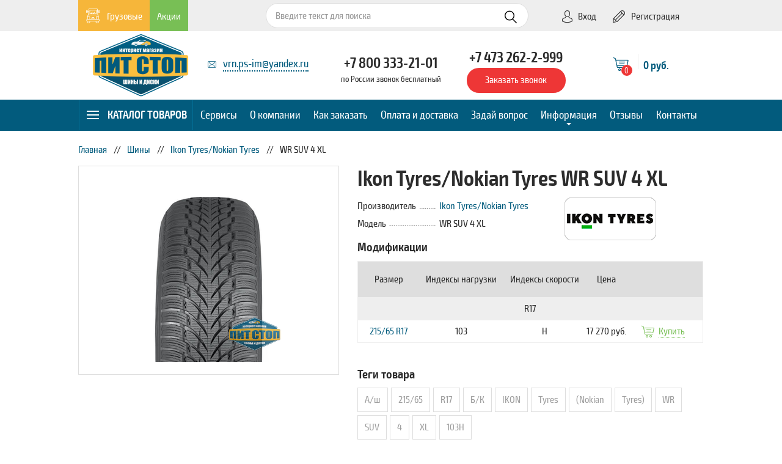

--- FILE ---
content_type: text/html; charset=UTF-8
request_url: https://ps-im.ru/catalog/tyres/ikon-tyres/wr-suv-4-xl
body_size: 7458
content:
<!DOCTYPE html>
<html lang="ru-RU">
<head>
    <meta name="robots" content="noyaca"/>
    <meta charset="UTF-8">
    <meta http-equiv="X-UA-Compatible" content="IE=edge">
    <meta name="viewport" content="width=device-width, initial-scale=1">
    <meta name="csrf-param" content="_csrf">
    <meta name="csrf-token" content="2psaLlE3VwdCO3RZtGJLqJYNGg40hPJEN3OhzFI22bGt3TdFJkZ6Znp2ATrENgLv90B8WmvcoyZQIcCYMFSV1w==">
    <title>Ikon Tyres/Nokian Tyres WR SUV 4 XL. Продажа автошин и дисков: доступные цены, широкий ассортимент</title>

    <div style="display: none;" itemscope itemtype="http://schema.org/WebPage">
            <ul itemprop="breadcrumb" itemscope itemtype="http://schema.org/BreadcrumbList">
                                            <li itemprop="itemListElement" itemscope itemtype="http://schema.org/ListItem">
                    <a itemprop="item" href="/legkovye-shiny">
                        <span itemprop="name">Шины</span>
                    </a>
                    <meta itemprop="position" content="1">
                </li>
                                            <li itemprop="itemListElement" itemscope itemtype="http://schema.org/ListItem">
                    <a itemprop="item" href="/catalog/tyres/ikon-tyres">
                        <span itemprop="name">Ikon Tyres/Nokian Tyres</span>
                    </a>
                    <meta itemprop="position" content="2">
                </li>
                                            <li itemprop="itemListElement" itemscope itemtype="http://schema.org/ListItem">
                    <a itemprop="item" href="/catalog/tyres/ikon-tyres/wr-suv-4-xl">
                        <span itemprop="name">WR SUV 4 XL</span>
                    </a>
                    <meta itemprop="position" content="3">
                </li>
                    </ul>
    </div>

    <meta name="description" content="Ikon Tyres/Nokian Tyres WR SUV 4 XL. Продажа автошин и дисков: доступные цены, широкий ассортимент. Интернет-магазин «Пит-Стоп»">
<link href="https://fonts.googleapis.com/css?family=PT+Sans:regular,italic,bold,bolditalic" rel="stylesheet">
<link href="/build/desktop/main.css" rel="stylesheet">
<link href="/css/style.css" rel="stylesheet">
<script type="text/javascript">var inputmask_8b2a4bfb = {"mask":"+7 (999) 999-99-99"};</script></head>
<body>


<!--[if lte IE 8]><div class="ie8">Ваш браузер не может корректно отобразить эту страницу. Пожалуйста, обновите его.</div><![endif]-->

<div class="wrap footer-place">
    <header class="main-header" style="margin-bottom: 20px;">
        <div class="gray-row">
            <ul class="container top-nav fx-wrap xl-middle reset-list">
                <li class="col" style="width: 30%;">
                    <a href="//truck.ps-im.ru" style="background: #f6b63a; color: #fff;"><span class="icn f-icon-auto-truck" style="font-size: 24px; margin-right: 6px; top: 2px; "></span>Грузовые</a><a class="active" href="/promotion">Акции</a>                </li>

                <li class="col" style="width: 42%;">
                    <form class="js-search-wrapper" action="/search" method="get">                    <div class="search-input-box">
                                                <input type="text" class="form-control form-control-rounded input-sm js-search-input" name="t" placeholder="Введите текст для поиска">                                                <button type="submit" class="search-icon-btn"><span class="icn f-icon-search" style="font-size: 21px;"></span></button>                    </div>
                    </form>                </li>

                <li class="col xl-right" style="width: 25.3%;">
                                                        <a href="/login"><span class="icn f-icon-person" style="font-size: 20px; margin-right: 4px; top: 2px;"></span>Вход</a>
                                        <a href="/reg"><span class="icn f-icon-pencil" style="font-size: 20px; margin-right: 6px; top: 2px;"></span>Регистрация</a>                                </li>
            </ul>
        </div>

        <div class="middle-row container">
            <div class="fx-wrap xl-middle">
                <div class="col xl-center xl-1-5">
                    <a class="main-logo" href="/"><img src="/image/Logo.png" alt=""></a>                </div>

                <div class="col xl-center xl-1-5" style="position: relative; top: -3px;">
                                        <a class="mailto" href="mailto:vrn.ps-im@yandex.ru" style="position: relative;"><span class="icn f-icon-envelope" style="font-size: 10px; position: absolute; left: -25px; top: 8px;"></span>vrn.ps-im@yandex.ru</a>                </div>

                <div class="col xl-center xl-1-5" style="position: relative; top: 6px;">
                    <a class="large-phone" href="tel:+78003332101">+7 800 333-21-01</a>                    <span class="phone-note">по России звонок бесплатный</span>
                </div>

                <div class="col xl-center xl-1-5" style="position: relative; top: 8px;">
                    <a class="large-phone" href="tel:+74732622999">+7 473 262-2-999</a>                    <div>
                        <a class="js-event-clickzakazzvonok js-magnific-popup-ajax btn btn-danger btn-arrow" href="/site/callback">Заказать звонок</a>                    </div>
                </div>

                <div class="col cart-info xl-1-5 xl-center xl-middle js-cart-info" style="position: relative; bottom: 2px;">
                                        <a href="/basket" style="border-bottom: 0;">
                        <span class="icn f-icon-basket cart-info__icon js-cart-info-count" data-count="0"></span><span class="cart-info__divider"></span><span class="cart-info__value js-cart-info-cost">0 руб.</span>
                    </a>
                </div>
            </div>
        </div>

        <div class="blue-row js-fixed-header-line">
            <nav class="container">
                <table class="bottom-nav fx-wrap xl-table xl-center reset-list" style="height: 100%;">
                    <tr>
                        <td class="dropdown open-on-hover" style="width: 18.1%;">
                            <a class="menu-button dropdown-toggle" href="#" data-toggle="dropdown"><span class="icn f-icon-menu"></span>Каталог товаров</a>                            <ul class="dropdown-menu dropdown-menu-large reset-list" style="width: 100%;">
                                                                                                <li><a href="https://ps-im.ru/legkovye-shiny"><span class="icn f-icon-auto-car" style="font-size: 11px; top: 18px; left: 3px;"></span>Легковые шины</a></li>
                                <li><a href="https://truck.ps-im.ru/gruzovye-shiny"><span class="icn f-icon-auto-truck" style="font-size: 16px; top: 15px; left: 3px;"></span>Грузовые шины</a></li>
                                <li><a href="/avtomobilnye-kolesnye-diski"><span class="icn f-icon-wheel" style="font-size: 15px; top: 17px; left: 3px;"></span>Колесные диски</a></li>
                                <li><a href="/avtomobilnye-akkumulyatory-akb"><span class="icn f-icon-battery" style="font-size: 12px; top: 17px; left: 1px;"></span>Аккумуляторы</a></li>
                                <li><a href="https://www.rembox.ru/catalog/oil/motornye" rel="nofollow" target="_blank"><span class="icn f-icon-oil" style="font-size: 13px; top: 16px; left: 3px;"></span>Автомасла</a></li>
                            </ul>
                        </td>
                                                                            <td><a href="/main/main/centers">Сервисы</a></td>
                                                <td><a href="/page/about">О компании</a></td>
                        <td><a href="/page/kak_zakazat">Как заказать</a></td>
                        <td style="width: 14%;"><a href="/page/dostavka">Оплата и доставка</a></td>
                        <td><a href="/page/zadaj-svoj-vopros">Задай вопрос</a></td>
                        <td class="col dropdown open-on-hover" style="width: 10%;">
                            <a class="dropdown-toggle bottom-caret" href="https://ps-im.ru/faq">Информация</a>                            <ul class="dropdown-menu dropdown-menu-medium reset-list">
                                                                                                                                <li><a href="https://ps-im.ru/faq?category=3">АКБ</a></li>
                                                                                                <li><a href="https://ps-im.ru/faq?category=4">Изменения в ПДД</a></li>
                                                                                                <li><a href="https://ps-im.ru/faq?category=1">Шины</a></li>
                                                            </ul>
                        </td>
                        <td><a href="/reviews">Отзывы</a></td>
                        <td><a href="/contacts">Контакты</a></td>
                    </tr>
                </table>
            </nav>
        </div>
    </header>

    <div>
                                    
<div class="container">
    <ul class="breadcrumb"><li><a href="/">Главная</a></li>
<li><a href="/legkovye-shiny">Шины</a></li>
<li><a href="/catalog/tyres/ikon-tyres">Ikon Tyres/Nokian Tyres</a></li>
<li class="active">WR SUV 4 XL</li>
</ul>
    <div class="product-container fx-wrap xl-gutter-30">
        <div class="col xl-center" style="width: 43.4%;">
            <a class="image js-image-popup-no-margins" href="/images/products/psim/_original/138783.png" target="_blank"><img src="/images/products/psim/_thumb/138783x300.png" alt=""></a>        </div>

        <div class="col" style="width: 56.6%;">
            <h1>Ikon Tyres/Nokian Tyres WR SUV 4 XL</h1>

            <div class="fx-wrap xl-gutter-8">
                <div class="col" style="width: 58.9%;">
                    
<table class="detail-information">
                    <tr style="">
            <td><span>Производитель</span></td>
            <td><span><a href="/catalog/tyres/ikon-tyres">Ikon Tyres/Nokian Tyres</a></span></td>
        </tr>
                    <tr style="">
            <td><span>Модель</span></td>
            <td><span>WR SUV 4 XL</span></td>
        </tr>
    </table>
                </div>

                <div class="col" style="width: 27.5%;">
                    <a href="/catalog/tyres/ikon-tyres"><img src="/images/brands/opt/nokian_logo.png" alt=""></a>                </div>

                <div class="col" style="width: 13.6%;">
                    
<img src="https://api.qrserver.com/v1/create-qr-code/?data=https://ps-im.ru/catalog/tyres/ikon-tyres/wr-suv-4-xl&amp;size=70x70" alt="">                </div>
            </div>

            <p class="h3">Модификации</p>

                            <table class="modification-list">
    <tr>
        <th style="width: 18%;">Размер</th>
        <th>Индексы нагрузки</th>
        <th>Индексы скорости</th>
        <th style="width: 12%;">Цена</th>
        <th style="width: 22%;"></th>
    </tr>

    
            <tr class="row-head"><td colspan="5">R17</td></tr>

                                <tr>
                <td><a href="/catalog/view/13878302">215/65 R17</a></td>
                <td>103</td>
                <td>H</td>
                <td>
                                            17 270 руб.                                    </td>
                <td>
                                            <a class="buy-link text-success js-event-vkorzinu" href="/catalog/view/13878302" rel="nofollow"><span class="icn f-icon-basket" style="left: -6px; top: 2px; font-size: 19px;"></span><span class="text">Купить</span></a>                                    </td>
            </tr>
            </table>
            
            <div style="margin-bottom: 40px;">
                
<noindex>
<div class="h3">Теги товара</div>

<ul class="tag-list">
            <li class="tag-list__item"><a class="quadrate-button" href="/search?t=%D0%90%2F%D1%88">А/ш</a></li>
            <li class="tag-list__item"><a class="quadrate-button" href="/search?t=215%2F65">215/65</a></li>
            <li class="tag-list__item"><a class="quadrate-button" href="/search?t=R17">R17</a></li>
            <li class="tag-list__item"><a class="quadrate-button" href="/search?t=%D0%91%2F%D0%9A">Б/К</a></li>
            <li class="tag-list__item"><a class="quadrate-button" href="/search?t=IKON">IKON</a></li>
            <li class="tag-list__item"><a class="quadrate-button" href="/search?t=Tyres">Tyres</a></li>
            <li class="tag-list__item"><a class="quadrate-button" href="/search?t=%28Nokian">(Nokian</a></li>
            <li class="tag-list__item"><a class="quadrate-button" href="/search?t=Tyres%29">Tyres)</a></li>
            <li class="tag-list__item"><a class="quadrate-button" href="/search?t=WR">WR</a></li>
            <li class="tag-list__item"><a class="quadrate-button" href="/search?t=SUV">SUV</a></li>
            <li class="tag-list__item"><a class="quadrate-button" href="/search?t=4">4</a></li>
            <li class="tag-list__item"><a class="quadrate-button" href="/search?t=XL">XL</a></li>
            <li class="tag-list__item"><a class="quadrate-button" href="/search?t=103H">103H</a></li>
    </ul>
</noindex>
            </div>

            <div style="margin-bottom: 40px;">
                <script type="text/javascript" src="//vk.com/js/api/openapi.js?121"></script>
                <script type="text/javascript">
                    (function() {
                        if (window.VK) {
                            window.VK.init({apiId: 5319966, onlyWidgets: true});
                        }
                    }());
                </script>

                <!— Put this div tag to the place, where the Comments block will be —>
                <div class="vk_wrap vk_wrap--right" style="display:block">
                    <div id="vk_comments" class="vk_comments vk_comments-right vk_mr"></div>
                </div>
                <script type="text/javascript">
                    (function() {
                        if (window.VK) {
                            window.VK.Widgets.Comments("vk_comments", {limit: 5, width: "616", attach: "photo"});
                        }
                    }());
                </script>
            </div>
        </div>
    </div>
</div>

<div class="bg-green-gradient mobile-background-container">
    <div class="container">
        <div class="xl-center call-request-form clearfix mobile-background">
    <span class="f-icon-mobile mobile-background__icon"></span>

    <div class="js-callback-2-container">
        <p class="h1">Нужна помощь в выборе или консультация специалиста?</p>

        <p style="margin-top: 12px;">Просто оставьте номер телефона, и наш менеджер свяжется с Вами в ближайшее время</p>

        <form id="w0" action="/catalog/tyres/ikon-tyres/wr-suv-4-xl" method="post" style="width: 70%; display: inline-block; margin-top: 9px;">
<input type="hidden" name="_csrf" value="2psaLlE3VwdCO3RZtGJLqJYNGg40hPJEN3OhzFI22bGt3TdFJkZ6Znp2ATrENgLv90B8WmvcoyZQIcCYMFSV1w==">
        <div class="fx-wrap xl-gutter-40">
            <div class="col xl-1-3">
                <div class="form-group field-callrequest-fio">
<label class="control-label" for="callrequest-fio">Ваше имя</label>
<input type="text" id="callrequest-fio" class="form-control form-control-rounded input-sm" name="CallRequest[fio]" placeholder="Представьтесь">

<div class="help-block"></div>
</div>            </div>

            <div class="col xl-1-3">
                <div class="form-group field-callrequest-tel required">
<label class="control-label" for="callrequest-tel">Ваш телефон</label>
<input type="text" id="callrequest-tel" class="form-control form-control-rounded input-sm" name="CallRequest[tel]" aria-required="true" data-plugin-inputmask="inputmask_8b2a4bfb">

<div class="help-block"></div>
</div>            </div>

            <div class="col xl-1-3">
                <button type="submit" class="btn btn-danger btn-block" style="margin-top: 27px;">Отправить</button>            </div>
        </div>

        </form>
        <p style="margin-top: 2px; margin-bottom: 20px;">Нажимая на кнопку отправить, Вы соглашаетесь с <a href="/rights/handle" target="_blank">правилами обработки персональных данных</a></p>
    </div>
</div>

    </div>
</div>

        
<a href="#" class="js-elevator elevator" style="display: none;">
    <span class="icn f-icon-up-open-big" style="top: 50%; left: 50%; margin-left: -12px; margin-top: -18px;"></span>    <span class="icn f-icon-up-open-big" style="top: 50%; left: 50%; margin-left: -12px; margin-top: -7px;"></span></a>

    </div>
</div>

<footer class="main-footer">
    <div class="gray-row">
        <div class="footer-sitemap container fx-wrap">
            <div class="col" style="width: 31.9%;">
                <span class="column-head">Контакты</span>
                <ul class="info-nav">
                                            <li style="padding-left: 19px; margin-bottom: 25px;"><span class="icn f-icon-location-2" style="font-size: 13px; top: -3px; width: 0; left: -20px;"></span>г. Воронеж,<br>ул. Антонова-Овсеенко 3г.</li>
                                            <li><span class="icn f-icon-phone" style="font-size: 13px; top: -3px; margin-right: 3px;"></span><a class="phone footer-sitemap__link" href="tel:+74732622999">+7 473 262-2-999</a></li>
                </ul>

                <a class="js-event-clickzakazzvonok js-magnific-popup-ajax btn btn-danger btn-arrow" href="/site/callback">Заказать звонок</a>
                <ul class="social-box reset-list social-box--opacity" style="margin-top: 36px;">
                                    <li><a href="https://vk.com/pitstopim" rel="nofollow"><img src="/image/social/vk.png" alt=""></a></li>
                                </ul>
            </div>
            <div class="col" style="width: 14.8%;">
                <span class="column-head">Каталог шин</span>
                <ul>
                                                                <li><a class="footer-sitemap__link" href="https://ps-im.ru/legkovye-shiny">Легковые</a></li>
                                            <li><a class="footer-sitemap__link" href="https://truck.ps-im.ru/gruzovye-shiny">Грузовые</a></li>
                                            <li><a class="footer-sitemap__link" href="/legkovye-shiny/letnie">Летние</a></li>
                                            <li><a class="footer-sitemap__link" href="/legkovye-shiny/zimnie">Зимние</a></li>
                                            <li><a class="footer-sitemap__link" href="/legkovye-shiny/zimnie?is_studded=1">Шипованные</a></li>
                                    </ul>
            </div>
            <div class="col" style="width: 17.2%;">
                <span class="column-head">Каталог дисков</span>
                                <ul>
                                            <li><a class="footer-sitemap__link" href="https://ps-im.ru/avtomobilnye-kolesnye-diski">Легковые</a></li>
                                            <li><a class="footer-sitemap__link" href="https://truck.ps-im.ru/avtomobilnye-kolesnye-diski">Грузовые</a></li>
                                            <li><a class="footer-sitemap__link" href="/avtomobilnye-kolesnye-diski/shtampovannye">Штампованные</a></li>
                                            <li><a class="footer-sitemap__link" href="/avtomobilnye-kolesnye-diski/litye">Литые</a></li>
                                    </ul>
            </div>
            <div class="col" style="width: 19.1%;">
                <span class="column-head">Аккумуляторы</span>
                                <ul>
                                            <li><a class="footer-sitemap__link" href="/avtomobilnye-akkumulyatory-akb/pryamaya-polyarnost">Прямая полярность</a></li>
                                            <li><a class="footer-sitemap__link" href="/avtomobilnye-akkumulyatory-akb/obratnaya-polyarnost">Обратная полярность</a></li>
                                    </ul>
            </div>
            <div class="col" style="width: 17%;">
                <span class="column-head">Информация</span>
                                <ul>
                                            <li><a class="footer-sitemap__link" href="/faq">Статьи</a></li>
                                            <li><a class="footer-sitemap__link" href="/legkovye-shiny?marker=4">Наши рекомендации</a></li>
                                            <li><a class="footer-sitemap__link" href="/sitemap">Карта сайта</a></li>
                                            <li><a class="footer-sitemap__link" href="/rights">Правовая информация</a></li>
                                            <li><a class="footer-sitemap__link" href="/page/about">О компании</a></li>
                                            <li><a class="footer-sitemap__link" href="/contacts">Контакты</a></li>
                                            <li><a class="footer-sitemap__link" href="/page/kak_zakazat">Как заказать</a></li>
                                            <li><a class="footer-sitemap__link" href="/page/dostavka">Оплата и доставка</a></li>
                                    </ul>
            </div>
        </div>
    </div>

    <div class="fx-wrap container other-info">
        <div class="col" style="width: 80%;">
            <p class="rights" style="font-size: 18px;">
                Все права защищены “ПитСтоп” © 2013 - 2026. <a href="https://ps-im.ru/legkovye-shiny">Купить шины в Воронеже.</a>            </p>
            <p class="legal">Наш сайт не является публичной офертой, определяемой положениями Статьи 437 (2) ГК РФ., а носит исключительно информационный характер.  Для получения точной информации о наличии и стоимости товара, пожалуйста, обращайтесь по нашим телефонам.</p>
        </div>

        <div class="col" style="width: 20%;">
            <ul class="payment-list fx-wrap xl-gutter-8 xl-table xl-middle" style="margin: 22px 0 0;">
                <li class="col xl-1-3"><img src="/image/payment/mastercard.png" alt="MasterCard"></li>
                <li class="col xl-1-3"><img src="/image/payment/maestro.png" alt="Maestro"></li>
                <li class="col xl-1-3"><img src="/image/payment/visa.png" alt="Visa"></li>
            </ul>
        </div>
    </div>
</footer>

            
    <!-- Yandex.Metrika counter -->
<script type="text/javascript">
    (function(m,e,t,r,i,k,a){m[i]=m[i]||function(){(m[i].a=m[i].a||[]).push(arguments)};
    m[i].l=1*new Date();k=e.createElement(t),a=e.getElementsByTagName(t)[0],k.async=1,k.src=r,a.parentNode.insertBefore(k,a)})
    (window, document, "script", "https://mc.yandex.ru/metrika/tag.js", "ym");

    ym(22065070, "init", {
        id:22065070,
        clickmap:true,
        trackLinks:true,
        accurateTrackBounce:true,
        webvisor:true,
        trackHash:true
    });

    window.onload = (function (ym, onload) {
        function hasClass(element, className) {
            return (' ' + element.className + ' ').indexOf(' ' + className+ ' ') > -1;
        }

        return function () {
            if (onload) {
                onload();
            }

            var body = document.querySelector('body');

                            body.addEventListener('click', function (event) {
                    if (hasClass(event.target, 'js-event-vkorzinu')) {
                        ym(22065070, 'reachGoal', 'vkorzinu');
                    }
                });
                            body.addEventListener('click', function (event) {
                    if (hasClass(event.target, 'js-event-oformitzakaz')) {
                        ym(22065070, 'reachGoal', 'oformitzakaz');
                    }
                });
                            body.addEventListener('click', function (event) {
                    if (hasClass(event.target, 'js-event-zavershit')) {
                        ym(22065070, 'reachGoal', 'zavershit');
                    }
                });
                            body.addEventListener('click', function (event) {
                    if (hasClass(event.target, 'js-event-clickzakazzvonok')) {
                        ym(22065070, 'reachGoal', 'clickzakazzvonok');
                    }
                });
            
            window.addEventListener('js-event-zakazzvonok', function (event) {
                ym(22065070, 'reachGoal', 'zakazzvonok');
            });
        }
    }(ym, window.onload))
</script>
<noscript><div><img src="https://mc.yandex.ru/watch/22065070" style="position:absolute; left:-9999px;" alt="" /></div></noscript>
<!-- /Yandex.Metrika counter -->

<script>
    (function(i,s,o,g,r,a,m){i['GoogleAnalyticsObject']=r;i[r]=i[r]||function(){
    (i[r].q=i[r].q||[]).push(arguments)},i[r].l=1*new Date();a=s.createElement(o),
    m=s.getElementsByTagName(o)[0];a.async=1;a.src=g;m.parentNode.insertBefore(a,m)
    })(window,document,'script','//www.google-analytics.com/analytics.js','ga');

    ga('create', 'UA-54177551-1', 'auto');
    ga('send', 'pageview');

    function hasClass(element, className) {
        return (' ' + element.className + ' ').indexOf(' ' + className+ ' ') > -1;
    }

    var bodyElement = document.querySelector('body');

            bodyElement.addEventListener('click', function (event) {
            if (hasClass(event.target, 'js-event-vkorzinu')) {
                ga('send', 'pageview', '/vkorzinu');
            }
        });
            bodyElement.addEventListener('click', function (event) {
            if (hasClass(event.target, 'js-event-oformitzakaz')) {
                ga('send', 'pageview', '/oformitzakaz');
            }
        });
            bodyElement.addEventListener('click', function (event) {
            if (hasClass(event.target, 'js-event-zavershit')) {
                ga('send', 'pageview', '/zavershit');
            }
        });
            bodyElement.addEventListener('click', function (event) {
            if (hasClass(event.target, 'js-event-clickzakazzvonok')) {
                ga('send', 'pageview', '/clickzakazzvonok');
            }
        });
    
    window.addEventListener('js-event-zakazzvonok', function (event) {
        ga('send', 'pageview','/zakazzvonok');
    });
</script>
    

<script src="/assets/4edd8014/jquery.js?v=1719518978"></script>
<script src="/js/yii.js"></script>
<script src="/assets/d1490a8f/yii.validation.js?v=1630065824"></script>
<script src="/assets/83350645/jquery.inputmask.bundle.js?v=1719518978"></script>
<script src="/assets/d1490a8f/yii.activeForm.js?v=1630065824"></script>
<script src="/assets/73fc7f3a/js/bootstrap.js?v=1719518978"></script>
<script src="/js/vendor/underscore.js"></script>
<script src="/js/vendor/vue.js"></script>
<script src="/js/vendor/jquery-ui.js"></script>
<script src="/js/scroll.helper.js"></script>
<script src="/js/cart.js"></script>
<script src="/js/carFetcher.js"></script>
<script src="/js/carSearchForm.js"></script>
<script src="/js/selectHelper.js"></script>
<script src="/js/formatter.js"></script>
<script src="/js/ractive.js"></script>
<script src="/js/vendor/select2.full.js"></script>
<script src="/js/vendor/owl.carousel.js"></script>
<script src="/js/vendor/ion.rangeSlider.js"></script>
<script src="/js/vendor/jquery.magnific-popup.js"></script>
<script src="/js/vendor/noty.js"></script>
<script src="/js/vendor/jquery.autocomplete.js"></script>
<script src="/js/vendor/spectrum.js"></script>
<script src="/js/main.js"></script>
<script src="/js/price-filter.js"></script>
<script src="/js/comments.js"></script>
<script type="text/javascript">jQuery(function ($) {
jQuery("#w0 #callrequest-tel").inputmask(inputmask_8b2a4bfb);
jQuery('#w0').yiiActiveForm([{"id":"callrequest-fio","name":"fio","container":".field-callrequest-fio","input":"#callrequest-fio","validate":function (attribute, value, messages, deferred, $form) {yii.validation.string(value, messages, {"message":"Значение «Ваше имя» должно быть строкой.","max":256,"tooLong":"Значение «Ваше имя» должно содержать максимум 256 символов.","skipOnEmpty":1});}},{"id":"callrequest-tel","name":"tel","container":".field-callrequest-tel","input":"#callrequest-tel","validate":function (attribute, value, messages, deferred, $form) {yii.validation.required(value, messages, {"message":"Необходимо заполнить это поле."});}}], []);

    var formId = "#w0";
    var $form = $(formId);
    var $container = $('.js-callback-2-container');
    $form.on('beforeSubmit', function(event) {
        event.preventDefault();
        $.post('/site/callback-2', $form.serializeArray(), function(data) {
            if (data) {
                $container.html(data);
            }
        });
        return false;
    });


                            $('.js-search-input').autocomplete({
                                serviceUrl: '/catalog/search-list',
                                triggerSelectOnValidInput: false,
                                zIndex: 25,
                                onSelect: function (suggestion) {
                                    $('.js-search-wrapper').submit();
                                },
                            });
                        

    var $elevator = $('.js-elevator');
    scrollHelper.enableBreaking();

    $elevator.click(function(event) {
        event.preventDefault();
        scrollHelper.scrollTo(0);
    });

    $(window).scroll(function() {
        if ($(window).scrollTop() >= 300) {
            $elevator.fadeIn();
        } else {
            $elevator.fadeOut();
        }
    });

});</script></body>
</html>


--- FILE ---
content_type: application/javascript; charset=UTF-8
request_url: https://ps-im.ru/js/cart.js
body_size: 188
content:
var cart={add:function(t,n){var e=this;return $.get("/basket/add",{id:t,quantity:n}).done(function(t){return e.info.update(t)})},set:function(t,n){var e=this;return $.get("/basket/set-count",{id:t,count:n}).done(function(t){return e.info.update(t)})},clear:function(){var t=this;return $.get("/basket/clear").done(function(n){return t.info.update(n)})},remove:function(t){var n=this;return $.get("/basket/remove",{id:t}).done(function(t){return n.info.update(t)})},subtract:function(t,n){var e=this;return $.post("/basket/subtract",{id:t,count:n}).done(function(t){return e.info.update(t)})},info:{amountElement:$(".js-cart-info .js-cart-info-count"),priceElement:$(".js-cart-info .js-cart-info-cost"),update:function(t){"success"===t.status&&(this.setAmount(t.amount),this.setPrice(t.price))},setAmount:function(t){this.amountElement.attr("data-count",t)},setPrice:function(t){this.priceElement.html(t)}}};

--- FILE ---
content_type: application/javascript; charset=UTF-8
request_url: https://ps-im.ru/js/scroll.helper.js
body_size: 87
content:
!function(){var o=$("html, body");window.scrollHelper={enableBreaking:function(){o.bind("scroll mousedown DOMMouseScroll mousewheel keyup",function(e){(e.which>0||"mousedown"===e.type||"mousewheel"===e.type)&&o.stop()})},scrollTo:function(e,l){void 0===l&&(l=350),o.animate({scrollTop:e},l)}}}();

--- FILE ---
content_type: application/javascript; charset=UTF-8
request_url: https://ps-im.ru/js/main.js
body_size: 2134
content:
$(document).ready(function(){!function(){function t(t){var n=t.find(o),a=t.find(e),i=0;i+=n.width(),a.each(function(t,e){i+=$(this).width()}),t.width()>=i?(t.find(".js-compare-list").addClass("xl-table"),t.find(".js-compare-list-wrap").removeClass("compare-scroll"),t.removeClass("xl-top")):(t.find(".js-compare-list").removeClass("xl-table"),t.find(".js-compare-list-wrap").addClass("compare-scroll"),t.addClass("xl-top"))}var e=".js-compared-product",o=".js-head";$(".js-compare-block").each(function(e,o){t($(o))}),$(".js-remove-compared-product").click(function(o){o.preventDefault();var n=$(this),a=n.closest(e),i=n.closest(".js-compare-block"),s=i.find(".js-empty-compare");$.ajax({url:n.attr("href")}).done(function(){a.remove(),t(i),i.find(e).length||s.show()})})}(),function(){function t(t){$.ajax({url:"/cabinet/to-bookmarks",data:{id:t.data("id"),value:t.data("value")}}).done(function(e){switch(+e){case 1:t.find("span.text").text("В закладках"),t.data("value",1).addClass("active");break;case 2:t.find("span.text").text("Добавить в закладки"),t.data("value",0).removeClass("active")}})}$("#to_bookmarks").click(function(e){e.preventDefault(),t($(this))})}(),$(".js-add-to-compare").click(function(t){t.preventDefault();var e=$(this);$.ajax({url:e.attr("href"),data:{id:e.data("id")}}).done(function(){e.hide(),$(".js-compare-link").show()})}),$("#fitting-tabs a").click(function(t){$(".js-fitting-tabs .js-tab").hide(),$($(this).data("target")).show(),t.preventDefault()});var t=$("#car_background");switch($("#spectrum").spectrum({color:"white",flat:!0,showButtons:!1,move:function(e){t.css("background-color",e.toHexString())}}),$(".js-magnific-popup-image-container a").magnificPopup({type:"image",removalDelay:300,mainClass:"mfp-fade",closeOnContentClick:!0,closeBtnInside:!1,fixedContentPos:!0,image:{verticalFit:!1},zoom:{enabled:!0,duration:300}}),$(".js-magnific-popup-ajax").magnificPopup({type:"ajax",removalDelay:300,mainClass:"mfp-fade"}),$(".js-map-popup").magnificPopup({type:"ajax",mainClass:"mfp-fade",showCloseBtn:!1,removalDelay:300}),$(".js-mfp-popup").magnificPopup({type:"ajax",fixedBgPos:!0,overflowY:"auto",closeBtnInside:!0,preloader:!1,midClick:!0,removalDelay:300,showCloseBtn:!1,mainClass:"my-mfp-zoom-in mfp-center",tClose:"Закрыть (Esc)"}),+$('select[name="ConfirmForm[shipping_method]"]').val()){case 1:$('input[name="ConfirmForm[point_del]"]').closest("div").show(),$('input[name="ConfirmForm[shipping_address]"]').closest("div").hide(),$('input[name="ConfirmForm[transport]"]').closest("div").hide(),$(".warning").hide(),$('textarea[name="ConfirmForm[transport_other]"]').closest("div").hide();break;case 2:$('input[name="ConfirmForm[point_del]"]').closest("div").hide(),$('input[name="ConfirmForm[shipping_address]"]').closest("div").show(),$('input[name="ConfirmForm[transport]"]').closest("div").hide(),$(".warning").hide(),$('textarea[name="ConfirmForm[transport_other]"]').closest("div").hide();break;case 3:$('input[name="ConfirmForm[point_del]"]').closest("div").hide(),$('input[name="ConfirmForm[shipping_address]"]').closest("div").hide(),$('input[name="ConfirmForm[transport]"]').closest("div").show(),$(".warning").show(),$('input[name="ConfirmForm[transport]"]')[4].checked&&$('textarea[name="ConfirmForm[transport_other]"]').closest("div").show()}$('select[name="ConfirmForm[shipping_method]"]').on("change",function(t){switch(+$(this).val()){case 1:$('input[name="ConfirmForm[point_del]"]').closest("div").show(),$('input[name="ConfirmForm[shipping_address]"]').closest("div").hide(),$('input[name="ConfirmForm[transport]"]').closest("div").hide(),$(".warning").hide(),$('textarea[name="ConfirmForm[transport_other]"]').closest("div").hide();break;case 2:$('input[name="ConfirmForm[point_del]"]').closest("div").hide(),$('input[name="ConfirmForm[shipping_address]"]').closest("div").show(),$('input[name="ConfirmForm[transport]"]').closest("div").hide(),$(".warning").hide(),$('textarea[name="ConfirmForm[transport_other]"]').closest("div").hide();break;case 3:$('input[name="ConfirmForm[point_del]"]').closest("div").hide(),$('input[name="ConfirmForm[shipping_address]"]').closest("div").hide(),$('input[name="ConfirmForm[transport]"]').closest("div").show(),$(".warning").show(),$('input[name="ConfirmForm[transport]"]')[4].checked&&$('textarea[name="ConfirmForm[transport_other]"]').closest("div").show()}}),0==+$('input[name="ConfirmForm[transport]"]:checked').val()&&$('textarea[name="ConfirmForm[transport_other]"]').closest("div").show(),$('input[name="ConfirmForm[transport]"]').on("change",function(t){if(0==+$('input[name="ConfirmForm[transport]"]:checked').val())return void $('textarea[name="ConfirmForm[transport_other]"]').closest("div").show();$('textarea[name="ConfirmForm[transport_other]"]').closest("div").hide()}),$('select[name="ConfirmForm[time_to_call]"]').on("change",function(t){3==+$(this).val()?$(".time").show():$(".time").hide()}),$("select:not(.js-exclude)").each(function(t,e){var o={minimumResultsForSearch:-1,width:"100%",theme:"main"};o=$.extend(!0,o,$(this).data("client-options")),$(this).select2(o)}),$(".js-owl-container").each(function(t,e){var o=$(this).find(".js-owl-carousel"),n={navContainer:$(this).find(".js-owl-custom-nav")[0],items:5,autoplay:!0,nav:!0,dots:!1,loop:!0,autoplayHoverPause:!0,navClass:["owl-prev f-icon-arrow-left","owl-next f-icon-arrow-right"]};n=$.extend(!0,n,o.data("client-options")),o.owlCarousel(n)}),$(".js-select-url-changer").change(function(t){var e=$(this).data("urls");window.location=e[$(this).val()]}),$(".js-select-url").change(function(t){window.location=$(this).val()}),$(".js-folding-box").each(function(t,e){var o=$(this),n=o.find(".js-box"),a=o.find(".js-toggle-this-box"),i=n.data("height");n.height(i),n.data("folded",!0),a.click(function(t){t.preventDefault(),n.data("folded")?n.height("auto"):n.height(i),n.data("folded",!n.data("folded"));var e=a.data("text");a.data("text",a.text()),a.text(e)})}),Inputmask.extendAliases({"product-count":{alias:"integer",groupSeparator:" ",autoGroup:!0,autoUnmask:!0,allowPlus:!1,allowMinus:!1,min:1}}),$.fn.myNumberInput=function(){return this.each(function(){var t=$(this),e=$("<button>",{type:"button",class:"inc-button"}),o=$("<button>",{type:"button",class:"dec-button"}),n=t.data("client-options"),a={};n&&n.containerClass&&(a.class=n.containerClass);var i=$("<div>",a);e.click(function(e){t.val(+t.val()+1)}),o.click(function(e){t.val(+t.val()-1)}),t.wrap(i).parent().append(e).append(o)})},$(".js-number-input").myNumberInput().inputmask(),$(document).on("submit",".js-ajax-form",function(t){t.preventDefault();var e=$(this).data("id"),o=$(this).find('input[name="quantity"]').val(),n=$(this).find('button[type="submit"]');cart.add(e,o).done(function(t){"success"===t.status?(n.attr("disabled",""),n.text("В корзине"),$.get("/basket/buy",function(t){$.magnificPopup.open({mainClass:"mfp-fade",items:{src:t,type:"inline"}})})):new Noty({text:t.message,theme:"metroui",type:t.status,timeout:3e3}).show()})}),$(".js-one-ajax-form").click(function(t){t.preventDefault();var e=$(".js-ajax-form").serializeArray();$.get("/site/one-click-buy",e,function(t){$.magnificPopup.open({items:{src:t,type:"inline"}})})}),$(".js-image-popup-no-margins").magnificPopup({type:"image",closeOnContentClick:!0,closeBtnInside:!1,fixedContentPos:!0,mainClass:"mfp-no-margins mfp-with-zoom image-popup",image:{verticalFit:!0},zoom:{enabled:!0,duration:300}}),$(document).scroll(function(t){var e=$(".main-header"),o=e.find(".js-fixed-header-line");e.scrollTop()+e.outerHeight()-o.outerHeight()-$(window).scrollTop()<=0?(o.addClass("fixed-line"),e.css("padding-bottom",o.height())):(o.removeClass("fixed-line"),e.css("padding-bottom",""))})});

--- FILE ---
content_type: application/javascript; charset=UTF-8
request_url: https://ps-im.ru/js/carFetcher.js
body_size: 17
content:
var carFetcher={getBrands:function(){return $.get("/car/get-brands")},getModels:function(e){return $.get("/car/get-models",{brandId:e})},getYears:function(e){return $.get("/car/get-years",{modelId:e})},getModifications:function(e){return $.get("/car/get-modifications",{yearId:e})}};

--- FILE ---
content_type: application/javascript; charset=UTF-8
request_url: https://ps-im.ru/js/vendor/spectrum.js
body_size: 9961
content:
!function(t){"use strict";"function"==typeof define&&define.amd?define(["jquery"],t):"object"==typeof exports&&"object"==typeof module?module.exports=t:t(jQuery)}(function(t,e){"use strict";function r(e,r,n,a){for(var i=[],o=0;o<e.length;o++){var s=e[o];if(s){var l=tinycolor(s),c=l.toHsl().l<.5?"sp-thumb-el sp-thumb-dark":"sp-thumb-el sp-thumb-light";c+=tinycolor.equals(r,s)?" sp-thumb-active":"";var f=l.toString(a.preferredFormat||"rgb"),u=b?"background-color:"+l.toRgbString():"filter:"+l.toFilter();i.push('<span title="'+f+'" data-color="'+l.toRgbString()+'" class="'+c+'"><span class="sp-thumb-inner" style="'+u+';" /></span>')}else{i.push(t("<div />").append(t('<span data-color="" style="background-color:transparent;" class="sp-clear-display"></span>').attr("title",a.noColorSelectedText)).html())}}return"<div class='sp-cf "+n+"'>"+i.join("")+"</div>"}function n(){for(var t=0;t<p.length;t++)p[t]&&p[t].hide()}function a(e,r){var n=t.extend({},d,e);return n.callbacks={move:c(n.move,r),change:c(n.change,r),show:c(n.show,r),hide:c(n.hide,r),beforeShow:c(n.beforeShow,r)},n}function i(i,s){function c(){if($.showPaletteOnly&&($.showPalette=!0),qt.text($.showPaletteOnly?$.togglePaletteMoreText:$.togglePaletteLessText),$.palette){ht=$.palette.slice(0),dt=t.isArray(ht[0])?ht:[ht],pt={};for(var e=0;e<dt.length;e++)for(var r=0;r<dt[e].length;r++){var n=tinycolor(dt[e][r]).toRgbString();pt[n]=!0}}xt.toggleClass("sp-flat",W),xt.toggleClass("sp-input-disabled",!$.showInput),xt.toggleClass("sp-alpha-enabled",$.showAlpha),xt.toggleClass("sp-clear-enabled",Qt),xt.toggleClass("sp-buttons-disabled",!$.showButtons),xt.toggleClass("sp-palette-buttons-disabled",!$.togglePaletteOnly),xt.toggleClass("sp-palette-disabled",!$.showPalette),xt.toggleClass("sp-palette-only",$.showPaletteOnly),xt.toggleClass("sp-initial-disabled",!$.showInitial),xt.addClass($.className).addClass($.containerClassName),I()}function d(){if(Y&&window.localStorage){try{var e=window.localStorage[Y].split(",#");e.length>1&&(delete window.localStorage[Y],t.each(e,function(t,e){y(e)}))}catch(t){}try{gt=window.localStorage[Y].split(";")}catch(t){}}}function y(e){if(X){var r=tinycolor(e).toRgbString();if(!pt[r]&&-1===t.inArray(r,gt))for(gt.push(r);gt.length>bt;)gt.shift();if(Y&&window.localStorage)try{window.localStorage[Y]=gt.join(";")}catch(t){}}}function w(){var t=[];if($.showPalette)for(var e=0;e<gt.length;e++){var r=tinycolor(gt[e]).toRgbString();pt[r]||t.push(gt[e])}return t.reverse().slice(0,$.maxSelectionSize)}function _(){var e=O(),n=t.map(dt,function(t,n){return r(t,e,"sp-palette-row sp-palette-row-"+n,$)});d(),gt&&n.push(r(w(),e,"sp-palette-row sp-palette-row-selection",$)),Ft.html(n.join(""))}function x(){if($.showInitial){var t=$t,e=O();Ot.html(r([t,e],e,"sp-palette-row-initial",$))}}function k(){(et<=0||tt<=0||nt<=0)&&I(),Z=!0,xt.addClass(vt),mt=null,wt.trigger("dragstart.spectrum",[O()])}function S(){Z=!1,xt.removeClass(vt),wt.trigger("dragstop.spectrum",[O()])}function C(){var t=Tt.val();if(null!==t&&""!==t||!Qt){var e=tinycolor(t);e.isValid()?(F(e),D(!0)):Tt.addClass("sp-validation-error")}else F(null),D(!0)}function P(){U?H():A()}function A(){var e=t.Event("beforeShow.spectrum");if(U)return void I();wt.trigger(e,[O()]),!1===Q.beforeShow(O())||e.isDefaultPrevented()||(n(),U=!0,t(yt).bind("keydown.spectrum",M),t(yt).bind("click.spectrum",R),t(window).bind("resize.spectrum",J),Bt.addClass("sp-active"),xt.removeClass("sp-hidden"),I(),j(),$t=O(),x(),Q.show($t),wt.trigger("show.spectrum",[$t]))}function M(t){27===t.keyCode&&H()}function R(t){2!=t.button&&(Z||(Yt?D(!0):T(),H()))}function H(){U&&!W&&(U=!1,t(yt).unbind("keydown.spectrum",M),t(yt).unbind("click.spectrum",R),t(window).unbind("resize.spectrum",J),Bt.removeClass("sp-active"),xt.addClass("sp-hidden"),Q.hide(O()),wt.trigger("hide.spectrum",[O()]))}function T(){F($t,!0)}function F(t,e){if(tinycolor.equals(t,O()))return void j();var r,n;!t&&Qt?Gt=!0:(Gt=!1,r=tinycolor(t),n=r.toHsv(),lt=n.h%360/360,ct=n.s,ft=n.v,ut=n.a),j(),r&&r.isValid()&&!e&&(Xt=Wt||r.getFormat())}function O(t){return t=t||{},Qt&&Gt?null:tinycolor.fromRatio({h:lt,s:ct,v:ft,a:Math.round(100*ut)/100},{format:t.format||Xt})}function N(){return!Tt.hasClass("sp-validation-error")}function E(){j(),Q.move(O()),wt.trigger("move.spectrum",[O()])}function j(){Tt.removeClass("sp-validation-error"),q();var t=tinycolor.fromRatio({h:lt,s:1,v:1});St.css("background-color",t.toHexString());var e=Xt;ut<1&&(0!==ut||"name"!==e)&&("hex"!==e&&"hex3"!==e&&"hex6"!==e&&"name"!==e||(e="rgb"));var r=O({format:e}),n="";if(Kt.removeClass("sp-clear-display"),Kt.css("background-color","transparent"),!r&&Qt)Kt.addClass("sp-clear-display");else{var a=r.toHexString(),i=r.toRgbString();if(b||1===r.alpha?Kt.css("background-color",i):(Kt.css("background-color","transparent"),Kt.css("filter",r.toFilter())),$.showAlpha){var o=r.toRgb();o.a=0;var s=tinycolor(o).toRgbString(),l="linear-gradient(left, "+s+", "+a+")";g?Mt.css("filter",tinycolor(s).toFilter({gradientType:1},a)):(Mt.css("background","-webkit-"+l),Mt.css("background","-moz-"+l),Mt.css("background","-ms-"+l),Mt.css("background","linear-gradient(to right, "+s+", "+a+")"))}n=r.toString(e)}$.showInput&&Tt.val(n),$.showPalette&&_(),x()}function q(){var t=ct,e=ft;if(Qt&&Gt)Ht.hide(),At.hide(),Ct.hide();else{Ht.show(),At.show(),Ct.show();var r=t*tt,n=et-e*et;r=Math.max(-rt,Math.min(tt-rt,r-rt)),n=Math.max(-rt,Math.min(et-rt,n-rt)),Ct.css({top:n+"px",left:r+"px"});var a=ut*it;Ht.css({left:a-ot/2+"px"});var i=lt*nt;At.css({top:i-st+"px"})}}function D(t){var e=O(),r="",n=!tinycolor.equals(e,$t);e&&(r=e.toString(Xt),y(e)),Dt&&wt.val(r),t&&n&&(Q.change(e),wt.trigger("change",[e]))}function I(){tt=St.width(),et=St.height(),rt=Ct.height(),at=Pt.width(),nt=Pt.height(),st=At.height(),it=Rt.width(),ot=Ht.width(),W||(xt.css("position","absolute"),$.offset?xt.offset($.offset):xt.offset(o(xt,Lt))),q(),$.showPalette&&_(),wt.trigger("reflow.spectrum")}function z(){wt.show(),Lt.unbind("click.spectrum touchstart.spectrum"),xt.remove(),Bt.remove(),p[Jt.id]=null}function B(r,n){return r===e?t.extend({},$):n===e?$[r]:($[r]=n,void c())}function L(){_t=!1,wt.attr("disabled",!1),Lt.removeClass("sp-disabled")}function K(){H(),_t=!0,wt.attr("disabled",!0),Lt.addClass("sp-disabled")}function V(t){$.offset=t,I()}var $=a(s,i),W=$.flat,X=$.showSelectionPalette,Y=$.localStorageKey,G=$.theme,Q=$.callbacks,J=u(I,10),U=!1,Z=!1,tt=0,et=0,rt=0,nt=0,at=0,it=0,ot=0,st=0,lt=0,ct=0,ft=0,ut=1,ht=[],dt=[],pt={},gt=$.selectionPalette.slice(0),bt=$.maxSelectionSize,vt="sp-dragging",mt=null,yt=i.ownerDocument,wt=(yt.body,t(i)),_t=!1,xt=t(m,yt).addClass(G),kt=xt.find(".sp-picker-container"),St=xt.find(".sp-color"),Ct=xt.find(".sp-dragger"),Pt=xt.find(".sp-hue"),At=xt.find(".sp-slider"),Mt=xt.find(".sp-alpha-inner"),Rt=xt.find(".sp-alpha"),Ht=xt.find(".sp-alpha-handle"),Tt=xt.find(".sp-input"),Ft=xt.find(".sp-palette"),Ot=xt.find(".sp-initial"),Nt=xt.find(".sp-cancel"),Et=xt.find(".sp-clear"),jt=xt.find(".sp-choose"),qt=xt.find(".sp-palette-toggle"),Dt=wt.is("input"),It=Dt&&"color"===wt.attr("type")&&h(),zt=Dt&&!W,Bt=zt?t(v).addClass(G).addClass($.className).addClass($.replacerClassName):t([]),Lt=zt?Bt:wt,Kt=Bt.find(".sp-preview-inner"),Vt=$.color||Dt&&wt.val(),$t=!1,Wt=$.preferredFormat,Xt=Wt,Yt=!$.showButtons||$.clickoutFiresChange,Gt=!Vt,Qt=$.allowEmpty&&!It;!function(){function e(e){return e.data&&e.data.ignore?(F(t(e.target).closest(".sp-thumb-el").data("color")),E()):(F(t(e.target).closest(".sp-thumb-el").data("color")),E(),D(!0),$.hideAfterPaletteSelect&&H()),!1}if(g&&xt.find("*:not(input)").attr("unselectable","on"),c(),zt&&wt.after(Bt).hide(),Qt||Et.hide(),W)wt.after(xt).hide();else{var r="parent"===$.appendTo?wt.parent():t($.appendTo);1!==r.length&&(r=t("body")),r.append(xt)}d(),Lt.bind("click.spectrum touchstart.spectrum",function(e){_t||P(),e.stopPropagation(),t(e.target).is("input")||e.preventDefault()}),(wt.is(":disabled")||!0===$.disabled)&&K(),xt.click(l),Tt.change(C),Tt.bind("paste",function(){setTimeout(C,1)}),Tt.keydown(function(t){13==t.keyCode&&C()}),Nt.text($.cancelText),Nt.bind("click.spectrum",function(t){t.stopPropagation(),t.preventDefault(),T(),H()}),Et.attr("title",$.clearText),Et.bind("click.spectrum",function(t){t.stopPropagation(),t.preventDefault(),Gt=!0,E(),W&&D(!0)}),jt.text($.chooseText),jt.bind("click.spectrum",function(t){t.stopPropagation(),t.preventDefault(),g&&Tt.is(":focus")&&Tt.trigger("change"),N()&&(D(!0),H())}),qt.text($.showPaletteOnly?$.togglePaletteMoreText:$.togglePaletteLessText),qt.bind("click.spectrum",function(t){t.stopPropagation(),t.preventDefault(),$.showPaletteOnly=!$.showPaletteOnly,$.showPaletteOnly||W||xt.css("left","-="+(kt.outerWidth(!0)+5)),c()}),f(Rt,function(t,e,r){ut=t/it,Gt=!1,r.shiftKey&&(ut=Math.round(10*ut)/10),E()},k,S),f(Pt,function(t,e){lt=parseFloat(e/nt),Gt=!1,$.showAlpha||(ut=1),E()},k,S),f(St,function(t,e,r){if(r.shiftKey){if(!mt){var n=ct*tt,a=et-ft*et,i=Math.abs(t-n)>Math.abs(e-a);mt=i?"x":"y"}}else mt=null;var o=!mt||"x"===mt,s=!mt||"y"===mt;o&&(ct=parseFloat(t/tt)),s&&(ft=parseFloat((et-e)/et)),Gt=!1,$.showAlpha||(ut=1),E()},k,S),Vt?(F(Vt),j(),Xt=Wt||tinycolor(Vt).format,y(Vt)):j(),W&&A();var n=g?"mousedown.spectrum":"click.spectrum touchstart.spectrum";Ft.delegate(".sp-thumb-el",n,e),Ot.delegate(".sp-thumb-el:nth-child(1)",n,{ignore:!0},e)}();var Jt={show:A,hide:H,toggle:P,reflow:I,option:B,enable:L,disable:K,offset:V,set:function(t){F(t),D()},get:O,destroy:z,container:xt};return Jt.id=p.push(Jt)-1,Jt}function o(e,r){var n=e.outerWidth(),a=e.outerHeight(),i=r.outerHeight(),o=e[0].ownerDocument,s=o.documentElement,l=s.clientWidth+t(o).scrollLeft(),c=s.clientHeight+t(o).scrollTop(),f=r.offset();return f.top+=i,f.left-=Math.min(f.left,f.left+n>l&&l>n?Math.abs(f.left+n-l):0),f.top-=Math.min(f.top,f.top+a>c&&c>a?Math.abs(a+i-0):0),f}function s(){}function l(t){t.stopPropagation()}function c(t,e){var r=Array.prototype.slice,n=r.call(arguments,2);return function(){return t.apply(e,n.concat(r.call(arguments)))}}function f(e,r,n,a){function i(t){t.stopPropagation&&t.stopPropagation(),t.preventDefault&&t.preventDefault(),t.returnValue=!1}function o(t){if(f){if(g&&c.documentMode<9&&!t.button)return l();var n=t.originalEvent&&t.originalEvent.touches&&t.originalEvent.touches[0],a=n&&n.pageX||t.pageX,o=n&&n.pageY||t.pageY,s=Math.max(0,Math.min(a-u.left,d)),b=Math.max(0,Math.min(o-u.top,h));p&&i(t),r.apply(e,[s,b,t])}}function s(r){(r.which?3==r.which:2==r.button)||f||!1!==n.apply(e,arguments)&&(f=!0,h=t(e).height(),d=t(e).width(),u=t(e).offset(),t(c).bind(b),t(c.body).addClass("sp-dragging"),o(r),i(r))}function l(){f&&(t(c).unbind(b),t(c.body).removeClass("sp-dragging"),setTimeout(function(){a.apply(e,arguments)},0)),f=!1}r=r||function(){},n=n||function(){},a=a||function(){};var c=document,f=!1,u={},h=0,d=0,p="ontouchstart"in window,b={};b.selectstart=i,b.dragstart=i,b["touchmove mousemove"]=o,b["touchend mouseup"]=l,t(e).bind("touchstart mousedown",s)}function u(t,e,r){var n;return function(){var a=this,i=arguments,o=function(){n=null,t.apply(a,i)};r&&clearTimeout(n),!r&&n||(n=setTimeout(o,e))}}function h(){return t.fn.spectrum.inputTypeColorSupport()}var d={beforeShow:s,move:s,change:s,show:s,hide:s,color:!1,flat:!1,showInput:!1,allowEmpty:!1,showButtons:!0,clickoutFiresChange:!0,showInitial:!1,showPalette:!1,showPaletteOnly:!1,hideAfterPaletteSelect:!1,togglePaletteOnly:!1,showSelectionPalette:!0,localStorageKey:!1,appendTo:"body",maxSelectionSize:7,cancelText:"cancel",chooseText:"choose",togglePaletteMoreText:"more",togglePaletteLessText:"less",clearText:"Clear Color Selection",noColorSelectedText:"No Color Selected",preferredFormat:!1,className:"",containerClassName:"",replacerClassName:"",showAlpha:!1,theme:"sp-light",palette:[["#ffffff","#000000","#ff0000","#ff8000","#ffff00","#008000","#0000ff","#4b0082","#9400d3"]],selectionPalette:[],disabled:!1,offset:null},p=[],g=!!/msie/i.exec(window.navigator.userAgent),b=function(){function t(t,e){return!!~(""+t).indexOf(e)}var e=document.createElement("div"),r=e.style;return r.cssText="background-color:rgba(0,0,0,.5)",t(r.backgroundColor,"rgba")||t(r.backgroundColor,"hsla")}(),v=["<div class='sp-replacer'>","<div class='sp-preview'><div class='sp-preview-inner'></div></div>","<div class='sp-dd'>&#9660;</div>","</div>"].join(""),m=function(){var t="";if(g)for(var e=1;e<=6;e++)t+="<div class='sp-"+e+"'></div>";return["<div class='sp-container sp-hidden'>","<div class='sp-palette-container'>","<div class='sp-palette sp-thumb sp-cf'></div>","<div class='sp-palette-button-container sp-cf'>","<button type='button' class='sp-palette-toggle'></button>","</div>","</div>","<div class='sp-picker-container'>","<div class='sp-top sp-cf'>","<div class='sp-fill'></div>","<div class='sp-top-inner'>","<div class='sp-color'>","<div class='sp-sat'>","<div class='sp-val'>","<div class='sp-dragger'></div>","</div>","</div>","</div>","<div class='sp-clear sp-clear-display'>","</div>","<div class='sp-hue'>","<div class='sp-slider'></div>",t,"</div>","</div>","<div class='sp-alpha'><div class='sp-alpha-inner'><div class='sp-alpha-handle'></div></div></div>","</div>","<div class='sp-input-container sp-cf'>","<input class='sp-input' type='text' spellcheck='false'  />","</div>","<div class='sp-initial sp-thumb sp-cf'></div>","<div class='sp-button-container sp-cf'>","<a class='sp-cancel' href='#'></a>","<button type='button' class='sp-choose'></button>","</div>","</div>","</div>"].join("")}();t.fn.spectrum=function(e,r){if("string"==typeof e){var n=this,a=Array.prototype.slice.call(arguments,1);return this.each(function(){var r=p[t(this).data("spectrum.id")];if(r){var i=r[e];if(!i)throw new Error("Spectrum: no such method: '"+e+"'");"get"==e?n=r.get():"container"==e?n=r.container:"option"==e?n=r.option.apply(r,a):"destroy"==e?(r.destroy(),t(this).removeData("spectrum.id")):i.apply(r,a)}}),n}return this.spectrum("destroy").each(function(){var r=t.extend({},e,t(this).data()),n=i(this,r);t(this).data("spectrum.id",n.id)})},t.fn.spectrum.load=!0,t.fn.spectrum.loadOpts={},t.fn.spectrum.draggable=f,t.fn.spectrum.defaults=d,t.fn.spectrum.inputTypeColorSupport=function e(){if(void 0===e._cachedResult){var r=t("<input type='color'/>")[0];e._cachedResult="color"===r.type&&""!==r.value}return e._cachedResult},t.spectrum={},t.spectrum.localization={},t.spectrum.palettes={},t.fn.spectrum.processNativeColorInputs=function(){var e=t("input[type=color]");e.length&&!h()&&e.spectrum({preferredFormat:"hex6"})},function(){function t(t){var r={r:0,g:0,b:0},a=1,o=!1,s=!1;return"string"==typeof t&&(t=T(t)),"object"==typeof t&&(t.hasOwnProperty("r")&&t.hasOwnProperty("g")&&t.hasOwnProperty("b")?(r=e(t.r,t.g,t.b),o=!0,s="%"===String(t.r).substr(-1)?"prgb":"rgb"):t.hasOwnProperty("h")&&t.hasOwnProperty("s")&&t.hasOwnProperty("v")?(t.s=M(t.s),t.v=M(t.v),r=i(t.h,t.s,t.v),o=!0,s="hsv"):t.hasOwnProperty("h")&&t.hasOwnProperty("s")&&t.hasOwnProperty("l")&&(t.s=M(t.s),t.l=M(t.l),r=n(t.h,t.s,t.l),o=!0,s="hsl"),t.hasOwnProperty("a")&&(a=t.a)),a=_(a),{ok:o,format:t.format||s,r:q(255,D(r.r,0)),g:q(255,D(r.g,0)),b:q(255,D(r.b,0)),a:a}}function e(t,e,r){return{r:255*x(t,255),g:255*x(e,255),b:255*x(r,255)}}function r(t,e,r){t=x(t,255),e=x(e,255),r=x(r,255);var n,a,i=D(t,e,r),o=q(t,e,r),s=(i+o)/2;if(i==o)n=a=0;else{var l=i-o;switch(a=s>.5?l/(2-i-o):l/(i+o),i){case t:n=(e-r)/l+(e<r?6:0);break;case e:n=(r-t)/l+2;break;case r:n=(t-e)/l+4}n/=6}return{h:n,s:a,l:s}}function n(t,e,r){function n(t,e,r){return r<0&&(r+=1),r>1&&(r-=1),r<1/6?t+6*(e-t)*r:r<.5?e:r<2/3?t+(e-t)*(2/3-r)*6:t}var a,i,o;if(t=x(t,360),e=x(e,100),r=x(r,100),0===e)a=i=o=r;else{var s=r<.5?r*(1+e):r+e-r*e,l=2*r-s;a=n(l,s,t+1/3),i=n(l,s,t),o=n(l,s,t-1/3)}return{r:255*a,g:255*i,b:255*o}}function a(t,e,r){t=x(t,255),e=x(e,255),r=x(r,255);var n,a,i=D(t,e,r),o=q(t,e,r),s=i,l=i-o;if(a=0===i?0:l/i,i==o)n=0;else{switch(i){case t:n=(e-r)/l+(e<r?6:0);break;case e:n=(r-t)/l+2;break;case r:n=(t-e)/l+4}n/=6}return{h:n,s:a,v:s}}function i(t,e,r){t=6*x(t,360),e=x(e,100),r=x(r,100);var n=E.floor(t),a=t-n,i=r*(1-e),o=r*(1-a*e),s=r*(1-(1-a)*e),l=n%6;return{r:255*[r,o,i,i,s,r][l],g:255*[s,r,r,o,i,i][l],b:255*[i,i,s,r,r,o][l]}}function o(t,e,r,n){var a=[A(j(t).toString(16)),A(j(e).toString(16)),A(j(r).toString(16))];return n&&a[0].charAt(0)==a[0].charAt(1)&&a[1].charAt(0)==a[1].charAt(1)&&a[2].charAt(0)==a[2].charAt(1)?a[0].charAt(0)+a[1].charAt(0)+a[2].charAt(0):a.join("")}function s(t,e,r,n){return[A(R(n)),A(j(t).toString(16)),A(j(e).toString(16)),A(j(r).toString(16))].join("")}function l(t,e){e=0===e?0:e||10;var r=z(t).toHsl();return r.s-=e/100,r.s=k(r.s),z(r)}function c(t,e){e=0===e?0:e||10;var r=z(t).toHsl();return r.s+=e/100,r.s=k(r.s),z(r)}function f(t){return z(t).desaturate(100)}function u(t,e){e=0===e?0:e||10;var r=z(t).toHsl();return r.l+=e/100,r.l=k(r.l),z(r)}function h(t,e){e=0===e?0:e||10;var r=z(t).toRgb();return r.r=D(0,q(255,r.r-j(-e/100*255))),r.g=D(0,q(255,r.g-j(-e/100*255))),r.b=D(0,q(255,r.b-j(-e/100*255))),z(r)}function d(t,e){e=0===e?0:e||10;var r=z(t).toHsl();return r.l-=e/100,r.l=k(r.l),z(r)}function p(t,e){var r=z(t).toHsl(),n=(j(r.h)+e)%360;return r.h=n<0?360+n:n,z(r)}function g(t){var e=z(t).toHsl();return e.h=(e.h+180)%360,z(e)}function b(t){var e=z(t).toHsl(),r=e.h;return[z(t),z({h:(r+120)%360,s:e.s,l:e.l}),z({h:(r+240)%360,s:e.s,l:e.l})]}function v(t){var e=z(t).toHsl(),r=e.h;return[z(t),z({h:(r+90)%360,s:e.s,l:e.l}),z({h:(r+180)%360,s:e.s,l:e.l}),z({h:(r+270)%360,s:e.s,l:e.l})]}function m(t){var e=z(t).toHsl(),r=e.h;return[z(t),z({h:(r+72)%360,s:e.s,l:e.l}),z({h:(r+216)%360,s:e.s,l:e.l})]}function y(t,e,r){e=e||6,r=r||30;var n=z(t).toHsl(),a=360/r,i=[z(t)];for(n.h=(n.h-(a*e>>1)+720)%360;--e;)n.h=(n.h+a)%360,i.push(z(n));return i}function w(t,e){e=e||6;for(var r=z(t).toHsv(),n=r.h,a=r.s,i=r.v,o=[],s=1/e;e--;)o.push(z({h:n,s:a,v:i})),i=(i+s)%1;return o}function _(t){return t=parseFloat(t),(isNaN(t)||t<0||t>1)&&(t=1),t}function x(t,e){C(t)&&(t="100%");var r=P(t);return t=q(e,D(0,parseFloat(t))),r&&(t=parseInt(t*e,10)/100),E.abs(t-e)<1e-6?1:t%e/parseFloat(e)}function k(t){return q(1,D(0,t))}function S(t){return parseInt(t,16)}function C(t){return"string"==typeof t&&-1!=t.indexOf(".")&&1===parseFloat(t)}function P(t){return"string"==typeof t&&-1!=t.indexOf("%")}function A(t){return 1==t.length?"0"+t:""+t}function M(t){return t<=1&&(t=100*t+"%"),t}function R(t){return Math.round(255*parseFloat(t)).toString(16)}function H(t){return S(t)/255}function T(t){t=t.replace(F,"").replace(O,"").toLowerCase();var e=!1;if(B[t])t=B[t],e=!0;else if("transparent"==t)return{r:0,g:0,b:0,a:0,format:"name"};var r;return(r=K.rgb.exec(t))?{r:r[1],g:r[2],b:r[3]}:(r=K.rgba.exec(t))?{r:r[1],g:r[2],b:r[3],a:r[4]}:(r=K.hsl.exec(t))?{h:r[1],s:r[2],l:r[3]}:(r=K.hsla.exec(t))?{h:r[1],s:r[2],l:r[3],a:r[4]}:(r=K.hsv.exec(t))?{h:r[1],s:r[2],v:r[3]}:(r=K.hsva.exec(t))?{h:r[1],s:r[2],v:r[3],a:r[4]}:(r=K.hex8.exec(t))?{a:H(r[1]),r:S(r[2]),g:S(r[3]),b:S(r[4]),format:e?"name":"hex8"}:(r=K.hex6.exec(t))?{r:S(r[1]),g:S(r[2]),b:S(r[3]),format:e?"name":"hex"}:!!(r=K.hex3.exec(t))&&{r:S(r[1]+""+r[1]),g:S(r[2]+""+r[2]),b:S(r[3]+""+r[3]),format:e?"name":"hex"}}var F=/^[\s,#]+/,O=/\s+$/,N=0,E=Math,j=E.round,q=E.min,D=E.max,I=E.random,z=function(e,r){if(e=e||"",r=r||{},e instanceof z)return e;if(!(this instanceof z))return new z(e,r);var n=t(e);this._originalInput=e,this._r=n.r,this._g=n.g,this._b=n.b,this._a=n.a,this._roundA=j(100*this._a)/100,this._format=r.format||n.format,this._gradientType=r.gradientType,this._r<1&&(this._r=j(this._r)),this._g<1&&(this._g=j(this._g)),this._b<1&&(this._b=j(this._b)),this._ok=n.ok,this._tc_id=N++};z.prototype={isDark:function(){return this.getBrightness()<128},isLight:function(){return!this.isDark()},isValid:function(){return this._ok},getOriginalInput:function(){return this._originalInput},getFormat:function(){return this._format},getAlpha:function(){return this._a},getBrightness:function(){var t=this.toRgb();return(299*t.r+587*t.g+114*t.b)/1e3},setAlpha:function(t){return this._a=_(t),this._roundA=j(100*this._a)/100,this},toHsv:function(){var t=a(this._r,this._g,this._b);return{h:360*t.h,s:t.s,v:t.v,a:this._a}},toHsvString:function(){var t=a(this._r,this._g,this._b),e=j(360*t.h),r=j(100*t.s),n=j(100*t.v);return 1==this._a?"hsv("+e+", "+r+"%, "+n+"%)":"hsva("+e+", "+r+"%, "+n+"%, "+this._roundA+")"},toHsl:function(){var t=r(this._r,this._g,this._b);return{h:360*t.h,s:t.s,l:t.l,a:this._a}},toHslString:function(){var t=r(this._r,this._g,this._b),e=j(360*t.h),n=j(100*t.s),a=j(100*t.l);return 1==this._a?"hsl("+e+", "+n+"%, "+a+"%)":"hsla("+e+", "+n+"%, "+a+"%, "+this._roundA+")"},toHex:function(t){return o(this._r,this._g,this._b,t)},toHexString:function(t){return"#"+this.toHex(t)},toHex8:function(){return s(this._r,this._g,this._b,this._a)},toHex8String:function(){return"#"+this.toHex8()},toRgb:function(){return{r:j(this._r),g:j(this._g),b:j(this._b),a:this._a}},toRgbString:function(){return 1==this._a?"rgb("+j(this._r)+", "+j(this._g)+", "+j(this._b)+")":"rgba("+j(this._r)+", "+j(this._g)+", "+j(this._b)+", "+this._roundA+")"},toPercentageRgb:function(){return{r:j(100*x(this._r,255))+"%",g:j(100*x(this._g,255))+"%",b:j(100*x(this._b,255))+"%",a:this._a}},toPercentageRgbString:function(){return 1==this._a?"rgb("+j(100*x(this._r,255))+"%, "+j(100*x(this._g,255))+"%, "+j(100*x(this._b,255))+"%)":"rgba("+j(100*x(this._r,255))+"%, "+j(100*x(this._g,255))+"%, "+j(100*x(this._b,255))+"%, "+this._roundA+")"},toName:function(){return 0===this._a?"transparent":!(this._a<1)&&(L[o(this._r,this._g,this._b,!0)]||!1)},toFilter:function(t){var e="#"+s(this._r,this._g,this._b,this._a),r=e,n=this._gradientType?"GradientType = 1, ":"";if(t){r=z(t).toHex8String()}return"progid:DXImageTransform.Microsoft.gradient("+n+"startColorstr="+e+",endColorstr="+r+")"},toString:function(t){var e=!!t;t=t||this._format;var r=!1,n=this._a<1&&this._a>=0;return e||!n||"hex"!==t&&"hex6"!==t&&"hex3"!==t&&"name"!==t?("rgb"===t&&(r=this.toRgbString()),"prgb"===t&&(r=this.toPercentageRgbString()),"hex"!==t&&"hex6"!==t||(r=this.toHexString()),"hex3"===t&&(r=this.toHexString(!0)),"hex8"===t&&(r=this.toHex8String()),"name"===t&&(r=this.toName()),"hsl"===t&&(r=this.toHslString()),"hsv"===t&&(r=this.toHsvString()),r||this.toHexString()):"name"===t&&0===this._a?this.toName():this.toRgbString()},_applyModification:function(t,e){var r=t.apply(null,[this].concat([].slice.call(e)));return this._r=r._r,this._g=r._g,this._b=r._b,this.setAlpha(r._a),this},lighten:function(){return this._applyModification(u,arguments)},brighten:function(){return this._applyModification(h,arguments)},darken:function(){return this._applyModification(d,arguments)},desaturate:function(){return this._applyModification(l,arguments)},saturate:function(){return this._applyModification(c,arguments)},greyscale:function(){return this._applyModification(f,arguments)},spin:function(){return this._applyModification(p,arguments)},_applyCombination:function(t,e){return t.apply(null,[this].concat([].slice.call(e)))},analogous:function(){return this._applyCombination(y,arguments)},complement:function(){return this._applyCombination(g,arguments)},monochromatic:function(){return this._applyCombination(w,arguments)},splitcomplement:function(){return this._applyCombination(m,arguments)},triad:function(){return this._applyCombination(b,arguments)},tetrad:function(){return this._applyCombination(v,arguments)}},z.fromRatio=function(t,e){if("object"==typeof t){var r={};for(var n in t)t.hasOwnProperty(n)&&(r[n]="a"===n?t[n]:M(t[n]));t=r}return z(t,e)},z.equals=function(t,e){return!(!t||!e)&&z(t).toRgbString()==z(e).toRgbString()},z.random=function(){return z.fromRatio({r:I(),g:I(),b:I()})},z.mix=function(t,e,r){r=0===r?0:r||50;var n,a=z(t).toRgb(),i=z(e).toRgb(),o=r/100,s=2*o-1,l=i.a-a.a;n=s*l==-1?s:(s+l)/(1+s*l),n=(n+1)/2;var c=1-n,f={r:i.r*n+a.r*c,g:i.g*n+a.g*c,b:i.b*n+a.b*c,a:i.a*o+a.a*(1-o)};return z(f)},z.readability=function(t,e){var r=z(t),n=z(e),a=r.toRgb(),i=n.toRgb(),o=r.getBrightness(),s=n.getBrightness(),l=Math.max(a.r,i.r)-Math.min(a.r,i.r)+Math.max(a.g,i.g)-Math.min(a.g,i.g)+Math.max(a.b,i.b)-Math.min(a.b,i.b);return{brightness:Math.abs(o-s),color:l}},z.isReadable=function(t,e){var r=z.readability(t,e);return r.brightness>125&&r.color>500},z.mostReadable=function(t,e){for(var r=null,n=0,a=!1,i=0;i<e.length;i++){var o=z.readability(t,e[i]),s=o.brightness>125&&o.color>500,l=o.brightness/125*3+o.color/500;(s&&!a||s&&a&&l>n||!s&&!a&&l>n)&&(a=s,n=l,r=z(e[i]))}return r};var B=z.names={aliceblue:"f0f8ff",antiquewhite:"faebd7",aqua:"0ff",aquamarine:"7fffd4",azure:"f0ffff",beige:"f5f5dc",bisque:"ffe4c4",black:"000",blanchedalmond:"ffebcd",blue:"00f",blueviolet:"8a2be2",brown:"a52a2a",burlywood:"deb887",burntsienna:"ea7e5d",cadetblue:"5f9ea0",chartreuse:"7fff00",chocolate:"d2691e",coral:"ff7f50",cornflowerblue:"6495ed",cornsilk:"fff8dc",crimson:"dc143c",cyan:"0ff",darkblue:"00008b",darkcyan:"008b8b",darkgoldenrod:"b8860b",darkgray:"a9a9a9",darkgreen:"006400",darkgrey:"a9a9a9",darkkhaki:"bdb76b",darkmagenta:"8b008b",darkolivegreen:"556b2f",darkorange:"ff8c00",darkorchid:"9932cc",darkred:"8b0000",darksalmon:"e9967a",darkseagreen:"8fbc8f",darkslateblue:"483d8b",darkslategray:"2f4f4f",darkslategrey:"2f4f4f",darkturquoise:"00ced1",darkviolet:"9400d3",deeppink:"ff1493",deepskyblue:"00bfff",dimgray:"696969",dimgrey:"696969",dodgerblue:"1e90ff",firebrick:"b22222",floralwhite:"fffaf0",forestgreen:"228b22",fuchsia:"f0f",gainsboro:"dcdcdc",ghostwhite:"f8f8ff",gold:"ffd700",goldenrod:"daa520",gray:"808080",green:"008000",greenyellow:"adff2f",grey:"808080",honeydew:"f0fff0",hotpink:"ff69b4",indianred:"cd5c5c",indigo:"4b0082",ivory:"fffff0",khaki:"f0e68c",lavender:"e6e6fa",lavenderblush:"fff0f5",lawngreen:"7cfc00",lemonchiffon:"fffacd",lightblue:"add8e6",lightcoral:"f08080",lightcyan:"e0ffff",lightgoldenrodyellow:"fafad2",lightgray:"d3d3d3",lightgreen:"90ee90",lightgrey:"d3d3d3",lightpink:"ffb6c1",lightsalmon:"ffa07a",lightseagreen:"20b2aa",lightskyblue:"87cefa",lightslategray:"789",lightslategrey:"789",lightsteelblue:"b0c4de",lightyellow:"ffffe0",lime:"0f0",limegreen:"32cd32",linen:"faf0e6",magenta:"f0f",maroon:"800000",mediumaquamarine:"66cdaa",mediumblue:"0000cd",mediumorchid:"ba55d3",mediumpurple:"9370db",mediumseagreen:"3cb371",mediumslateblue:"7b68ee",mediumspringgreen:"00fa9a",mediumturquoise:"48d1cc",mediumvioletred:"c71585",midnightblue:"191970",mintcream:"f5fffa",mistyrose:"ffe4e1",moccasin:"ffe4b5",navajowhite:"ffdead",navy:"000080",oldlace:"fdf5e6",olive:"808000",olivedrab:"6b8e23",orange:"ffa500",orangered:"ff4500",orchid:"da70d6",palegoldenrod:"eee8aa",palegreen:"98fb98",paleturquoise:"afeeee",palevioletred:"db7093",papayawhip:"ffefd5",peachpuff:"ffdab9",peru:"cd853f",pink:"ffc0cb",plum:"dda0dd",powderblue:"b0e0e6",purple:"800080",rebeccapurple:"663399",red:"f00",rosybrown:"bc8f8f",royalblue:"4169e1",saddlebrown:"8b4513",salmon:"fa8072",sandybrown:"f4a460",seagreen:"2e8b57",seashell:"fff5ee",sienna:"a0522d",silver:"c0c0c0",skyblue:"87ceeb",slateblue:"6a5acd",slategray:"708090",slategrey:"708090",snow:"fffafa",springgreen:"00ff7f",steelblue:"4682b4",tan:"d2b48c",teal:"008080",thistle:"d8bfd8",tomato:"ff6347",turquoise:"40e0d0",violet:"ee82ee",wheat:"f5deb3",white:"fff",whitesmoke:"f5f5f5",yellow:"ff0",yellowgreen:"9acd32"},L=z.hexNames=function(t){var e={};for(var r in t)t.hasOwnProperty(r)&&(e[t[r]]=r);return e}(B),K=function(){var t="(?:[-\\+]?\\d*\\.\\d+%?)|(?:[-\\+]?\\d+%?)",e="[\\s|\\(]+("+t+")[,|\\s]+("+t+")[,|\\s]+("+t+")\\s*\\)?",r="[\\s|\\(]+("+t+")[,|\\s]+("+t+")[,|\\s]+("+t+")[,|\\s]+("+t+")\\s*\\)?";return{rgb:new RegExp("rgb"+e),rgba:new RegExp("rgba"+r),hsl:new RegExp("hsl"+e),hsla:new RegExp("hsla"+r),hsv:new RegExp("hsv"+e),hsva:new RegExp("hsva"+r),hex3:/^([0-9a-fA-F]{1})([0-9a-fA-F]{1})([0-9a-fA-F]{1})$/,hex6:/^([0-9a-fA-F]{2})([0-9a-fA-F]{2})([0-9a-fA-F]{2})$/,hex8:/^([0-9a-fA-F]{2})([0-9a-fA-F]{2})([0-9a-fA-F]{2})([0-9a-fA-F]{2})$/}}();window.tinycolor=z}(),t(function(){t.fn.spectrum.load&&t.fn.spectrum.processNativeColorInputs()})});

--- FILE ---
content_type: application/javascript; charset=UTF-8
request_url: https://ps-im.ru/js/carSearchForm.js
body_size: 235
content:
!function(){var e=$(".js-car-search-form"),t=e.find(".js-brand-select"),l=e.find(".js-model-select"),s=e.find(".js-year-select"),c=e.find(".js-modification-select"),n=e.find(".js-submit-button");t.find('option:not([value=""])').length||carFetcher.getBrands().done(function(e){selectHelper.setOptions(t,e,t.data("prompt")),selectHelper.enable(t)}),t.change(function(){var e=$(this).val();selectHelper.disable(s),selectHelper.clean(s),selectHelper.disable(c),selectHelper.clean(c),e?carFetcher.getModels(e).done(function(e){selectHelper.setOptions(l,e,l.data("prompt")),selectHelper.enable(l)}):(selectHelper.disable(l),selectHelper.clean(l))}),l.change(function(){var e=$(this).val();selectHelper.disable(c),selectHelper.clean(c),e?carFetcher.getYears(e).done(function(e){selectHelper.setOptions(s,e,s.data("prompt")),selectHelper.enable(s)}):(selectHelper.disable(s),selectHelper.clean(s))}),s.change(function(){var e=$(this).val();e?carFetcher.getModifications(e).done(function(e){selectHelper.setOptions(c,e,c.data("prompt")),selectHelper.enable(c)}):(selectHelper.disable(c),selectHelper.clean(c))}),c.change(function(){$(this).val()?n.attr("disabled",null):n.attr("disabled","")})}();

--- FILE ---
content_type: application/javascript; charset=UTF-8
request_url: https://ps-im.ru/js/formatter.js
body_size: 32
content:
var formatter={asCurrency:function(r){r=+r;return r%1==0&&(r=r.toFixed(0)),(r=r.replace(/./g,function(r,e,n){return e>0&&"."!==r&&(n.length-e)%3==0?" "+r:r}))+" руб."}};